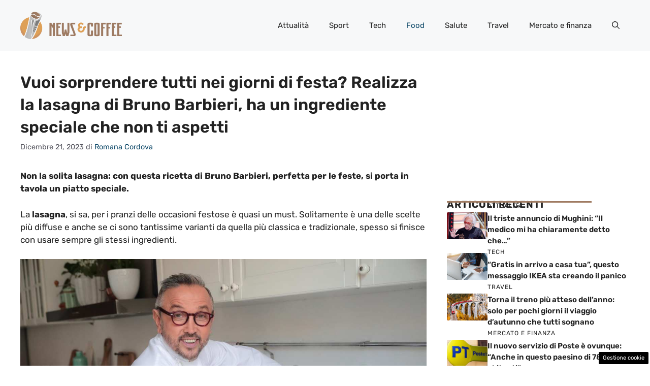

--- FILE ---
content_type: text/html; charset=UTF-8
request_url: https://www.newsandcoffee.it/vuoi-sorprendere-tutti-nei-giorni-di-festa-realizza-la-lasagna-di-bruno-barbieri-ha-un-ingrediente-speciale-che-non-ti-aspetti/
body_size: 18900
content:
<!DOCTYPE html>
<html lang="it-IT">
<head>
	<meta charset="UTF-8"><link rel="preload" href="https://www.newsandcoffee.it/wp-content/cache/fvm/min/1758732271-css8d2a33d8815863feb1d54e058f88142128191b76560079c34611d68252929.css" as="style" media="all" />
<link rel="preload" href="https://www.newsandcoffee.it/wp-content/cache/fvm/min/1758732271-cssd6c36d79f295567cf468c12f5705088add42af8698bf5960d8a96301d83f1.css" as="style" media="all" />
<link rel="preload" href="https://www.newsandcoffee.it/wp-content/cache/fvm/min/1758732271-css080783aae834ff9512509f83c0473c624e85cd5835edc0f01e45b97dc176b.css" as="style" media="all" />
<link rel="preload" href="https://www.newsandcoffee.it/wp-content/cache/fvm/min/1758732271-cssd40e86e557a4cd6d04969b865012b07f34ec1a8af3a68bc4b480b737412ad.css" as="style" media="all" /><script data-cfasync="false">if(navigator.userAgent.match(/MSIE|Internet Explorer/i)||navigator.userAgent.match(/Trident\/7\..*?rv:11/i)){var href=document.location.href;if(!href.match(/[?&]iebrowser/)){if(href.indexOf("?")==-1){if(href.indexOf("#")==-1){document.location.href=href+"?iebrowser=1"}else{document.location.href=href.replace("#","?iebrowser=1#")}}else{if(href.indexOf("#")==-1){document.location.href=href+"&iebrowser=1"}else{document.location.href=href.replace("#","&iebrowser=1#")}}}}</script>
<script data-cfasync="false">class FVMLoader{constructor(e){this.triggerEvents=e,this.eventOptions={passive:!0},this.userEventListener=this.triggerListener.bind(this),this.delayedScripts={normal:[],async:[],defer:[]},this.allJQueries=[]}_addUserInteractionListener(e){this.triggerEvents.forEach(t=>window.addEventListener(t,e.userEventListener,e.eventOptions))}_removeUserInteractionListener(e){this.triggerEvents.forEach(t=>window.removeEventListener(t,e.userEventListener,e.eventOptions))}triggerListener(){this._removeUserInteractionListener(this),"loading"===document.readyState?document.addEventListener("DOMContentLoaded",this._loadEverythingNow.bind(this)):this._loadEverythingNow()}async _loadEverythingNow(){this._runAllDelayedCSS(),this._delayEventListeners(),this._delayJQueryReady(this),this._handleDocumentWrite(),this._registerAllDelayedScripts(),await this._loadScriptsFromList(this.delayedScripts.normal),await this._loadScriptsFromList(this.delayedScripts.defer),await this._loadScriptsFromList(this.delayedScripts.async),await this._triggerDOMContentLoaded(),await this._triggerWindowLoad(),window.dispatchEvent(new Event("wpr-allScriptsLoaded"))}_registerAllDelayedScripts(){document.querySelectorAll("script[type=fvmdelay]").forEach(e=>{e.hasAttribute("src")?e.hasAttribute("async")&&!1!==e.async?this.delayedScripts.async.push(e):e.hasAttribute("defer")&&!1!==e.defer||"module"===e.getAttribute("data-type")?this.delayedScripts.defer.push(e):this.delayedScripts.normal.push(e):this.delayedScripts.normal.push(e)})}_runAllDelayedCSS(){document.querySelectorAll("link[rel=fvmdelay]").forEach(e=>{e.setAttribute("rel","stylesheet")})}async _transformScript(e){return await this._requestAnimFrame(),new Promise(t=>{const n=document.createElement("script");let r;[...e.attributes].forEach(e=>{let t=e.nodeName;"type"!==t&&("data-type"===t&&(t="type",r=e.nodeValue),n.setAttribute(t,e.nodeValue))}),e.hasAttribute("src")?(n.addEventListener("load",t),n.addEventListener("error",t)):(n.text=e.text,t()),e.parentNode.replaceChild(n,e)})}async _loadScriptsFromList(e){const t=e.shift();return t?(await this._transformScript(t),this._loadScriptsFromList(e)):Promise.resolve()}_delayEventListeners(){let e={};function t(t,n){!function(t){function n(n){return e[t].eventsToRewrite.indexOf(n)>=0?"wpr-"+n:n}e[t]||(e[t]={originalFunctions:{add:t.addEventListener,remove:t.removeEventListener},eventsToRewrite:[]},t.addEventListener=function(){arguments[0]=n(arguments[0]),e[t].originalFunctions.add.apply(t,arguments)},t.removeEventListener=function(){arguments[0]=n(arguments[0]),e[t].originalFunctions.remove.apply(t,arguments)})}(t),e[t].eventsToRewrite.push(n)}function n(e,t){let n=e[t];Object.defineProperty(e,t,{get:()=>n||function(){},set(r){e["wpr"+t]=n=r}})}t(document,"DOMContentLoaded"),t(window,"DOMContentLoaded"),t(window,"load"),t(window,"pageshow"),t(document,"readystatechange"),n(document,"onreadystatechange"),n(window,"onload"),n(window,"onpageshow")}_delayJQueryReady(e){let t=window.jQuery;Object.defineProperty(window,"jQuery",{get:()=>t,set(n){if(n&&n.fn&&!e.allJQueries.includes(n)){n.fn.ready=n.fn.init.prototype.ready=function(t){e.domReadyFired?t.bind(document)(n):document.addEventListener("DOMContentLoaded2",()=>t.bind(document)(n))};const t=n.fn.on;n.fn.on=n.fn.init.prototype.on=function(){if(this[0]===window){function e(e){return e.split(" ").map(e=>"load"===e||0===e.indexOf("load.")?"wpr-jquery-load":e).join(" ")}"string"==typeof arguments[0]||arguments[0]instanceof String?arguments[0]=e(arguments[0]):"object"==typeof arguments[0]&&Object.keys(arguments[0]).forEach(t=>{delete Object.assign(arguments[0],{[e(t)]:arguments[0][t]})[t]})}return t.apply(this,arguments),this},e.allJQueries.push(n)}t=n}})}async _triggerDOMContentLoaded(){this.domReadyFired=!0,await this._requestAnimFrame(),document.dispatchEvent(new Event("DOMContentLoaded2")),await this._requestAnimFrame(),window.dispatchEvent(new Event("DOMContentLoaded2")),await this._requestAnimFrame(),document.dispatchEvent(new Event("wpr-readystatechange")),await this._requestAnimFrame(),document.wpronreadystatechange&&document.wpronreadystatechange()}async _triggerWindowLoad(){await this._requestAnimFrame(),window.dispatchEvent(new Event("wpr-load")),await this._requestAnimFrame(),window.wpronload&&window.wpronload(),await this._requestAnimFrame(),this.allJQueries.forEach(e=>e(window).trigger("wpr-jquery-load")),window.dispatchEvent(new Event("wpr-pageshow")),await this._requestAnimFrame(),window.wpronpageshow&&window.wpronpageshow()}_handleDocumentWrite(){const e=new Map;document.write=document.writeln=function(t){const n=document.currentScript,r=document.createRange(),i=n.parentElement;let a=e.get(n);void 0===a&&(a=n.nextSibling,e.set(n,a));const s=document.createDocumentFragment();r.setStart(s,0),s.appendChild(r.createContextualFragment(t)),i.insertBefore(s,a)}}async _requestAnimFrame(){return new Promise(e=>requestAnimationFrame(e))}static run(){const e=new FVMLoader(["keydown","mousemove","touchmove","touchstart","touchend","wheel"]);e._addUserInteractionListener(e)}}FVMLoader.run();</script><meta name='robots' content='index, follow, max-image-preview:large, max-snippet:-1, max-video-preview:-1' /><meta name="viewport" content="width=device-width, initial-scale=1"><title>Vuoi sorprendere tutti nei giorni di festa? Realizza la lasagna di Bruno Barbieri, ha un ingrediente speciale che non ti aspetti - News and Coffee</title><meta name="description" content="Non la solita lasagna: con questa ricetta di Bruno Barbieri, perfetta per le feste, si porta in tavola un piatto speciale." /><link rel="canonical" href="https://www.newsandcoffee.it/vuoi-sorprendere-tutti-nei-giorni-di-festa-realizza-la-lasagna-di-bruno-barbieri-ha-un-ingrediente-speciale-che-non-ti-aspetti/" /><meta property="og:locale" content="it_IT" /><meta property="og:type" content="article" /><meta property="og:title" content="Vuoi sorprendere tutti nei giorni di festa? Realizza la lasagna di Bruno Barbieri, ha un ingrediente speciale che non ti aspetti - News and Coffee" /><meta property="og:description" content="Non la solita lasagna: con questa ricetta di Bruno Barbieri, perfetta per le feste, si porta in tavola un piatto speciale." /><meta property="og:url" content="https://www.newsandcoffee.it/vuoi-sorprendere-tutti-nei-giorni-di-festa-realizza-la-lasagna-di-bruno-barbieri-ha-un-ingrediente-speciale-che-non-ti-aspetti/" /><meta property="og:site_name" content="News and Coffee" /><meta property="article:published_time" content="2023-12-21T14:00:11+00:00" /><meta property="og:image" content="https://www.newsandcoffee.it/wp-content/uploads/2023/12/lasagna-bruno-barbieri-newsandcoffee.it-20231220-1.jpg" /><meta property="og:image:width" content="1200" /><meta property="og:image:height" content="800" /><meta property="og:image:type" content="image/jpeg" /><meta name="author" content="Romana Cordova" /><meta name="twitter:card" content="summary_large_image" /><meta name="twitter:label1" content="Scritto da" /><meta name="twitter:data1" content="Romana Cordova" /><meta name="twitter:label2" content="Tempo di lettura stimato" /><meta name="twitter:data2" content="4 minuti" /><script type="application/ld+json" class="yoast-schema-graph">{"@context":"https://schema.org","@graph":[{"@type":"Article","@id":"https://www.newsandcoffee.it/vuoi-sorprendere-tutti-nei-giorni-di-festa-realizza-la-lasagna-di-bruno-barbieri-ha-un-ingrediente-speciale-che-non-ti-aspetti/#article","isPartOf":{"@id":"https://www.newsandcoffee.it/vuoi-sorprendere-tutti-nei-giorni-di-festa-realizza-la-lasagna-di-bruno-barbieri-ha-un-ingrediente-speciale-che-non-ti-aspetti/"},"author":{"name":"Romana Cordova","@id":"https://www.newsandcoffee.it/#/schema/person/7b25a2ea5d5e1d48e25ab800468a29c8"},"headline":"Vuoi sorprendere tutti nei giorni di festa? Realizza la lasagna di Bruno Barbieri, ha un ingrediente speciale che non ti aspetti","datePublished":"2023-12-21T14:00:11+00:00","mainEntityOfPage":{"@id":"https://www.newsandcoffee.it/vuoi-sorprendere-tutti-nei-giorni-di-festa-realizza-la-lasagna-di-bruno-barbieri-ha-un-ingrediente-speciale-che-non-ti-aspetti/"},"wordCount":603,"publisher":{"@id":"https://www.newsandcoffee.it/#organization"},"image":{"@id":"https://www.newsandcoffee.it/vuoi-sorprendere-tutti-nei-giorni-di-festa-realizza-la-lasagna-di-bruno-barbieri-ha-un-ingrediente-speciale-che-non-ti-aspetti/#primaryimage"},"thumbnailUrl":"https://www.newsandcoffee.it/wp-content/uploads/2023/12/lasagna-bruno-barbieri-newsandcoffee.it-20231220-1.jpg","articleSection":["Food"],"inLanguage":"it-IT"},{"@type":"WebPage","@id":"https://www.newsandcoffee.it/vuoi-sorprendere-tutti-nei-giorni-di-festa-realizza-la-lasagna-di-bruno-barbieri-ha-un-ingrediente-speciale-che-non-ti-aspetti/","url":"https://www.newsandcoffee.it/vuoi-sorprendere-tutti-nei-giorni-di-festa-realizza-la-lasagna-di-bruno-barbieri-ha-un-ingrediente-speciale-che-non-ti-aspetti/","name":"Vuoi sorprendere tutti nei giorni di festa? Realizza la lasagna di Bruno Barbieri, ha un ingrediente speciale che non ti aspetti - News and Coffee","isPartOf":{"@id":"https://www.newsandcoffee.it/#website"},"primaryImageOfPage":{"@id":"https://www.newsandcoffee.it/vuoi-sorprendere-tutti-nei-giorni-di-festa-realizza-la-lasagna-di-bruno-barbieri-ha-un-ingrediente-speciale-che-non-ti-aspetti/#primaryimage"},"image":{"@id":"https://www.newsandcoffee.it/vuoi-sorprendere-tutti-nei-giorni-di-festa-realizza-la-lasagna-di-bruno-barbieri-ha-un-ingrediente-speciale-che-non-ti-aspetti/#primaryimage"},"thumbnailUrl":"https://www.newsandcoffee.it/wp-content/uploads/2023/12/lasagna-bruno-barbieri-newsandcoffee.it-20231220-1.jpg","datePublished":"2023-12-21T14:00:11+00:00","description":"Non la solita lasagna: con questa ricetta di Bruno Barbieri, perfetta per le feste, si porta in tavola un piatto speciale.","breadcrumb":{"@id":"https://www.newsandcoffee.it/vuoi-sorprendere-tutti-nei-giorni-di-festa-realizza-la-lasagna-di-bruno-barbieri-ha-un-ingrediente-speciale-che-non-ti-aspetti/#breadcrumb"},"inLanguage":"it-IT","potentialAction":[{"@type":"ReadAction","target":["https://www.newsandcoffee.it/vuoi-sorprendere-tutti-nei-giorni-di-festa-realizza-la-lasagna-di-bruno-barbieri-ha-un-ingrediente-speciale-che-non-ti-aspetti/"]}]},{"@type":"ImageObject","inLanguage":"it-IT","@id":"https://www.newsandcoffee.it/vuoi-sorprendere-tutti-nei-giorni-di-festa-realizza-la-lasagna-di-bruno-barbieri-ha-un-ingrediente-speciale-che-non-ti-aspetti/#primaryimage","url":"https://www.newsandcoffee.it/wp-content/uploads/2023/12/lasagna-bruno-barbieri-newsandcoffee.it-20231220-1.jpg","contentUrl":"https://www.newsandcoffee.it/wp-content/uploads/2023/12/lasagna-bruno-barbieri-newsandcoffee.it-20231220-1.jpg","width":1200,"height":800,"caption":"Perfetta per le feste, la lasagna di Bruno Barbieri ( Foto Facebook @brunobarbieri) - newsandcoffee.it"},{"@type":"BreadcrumbList","@id":"https://www.newsandcoffee.it/vuoi-sorprendere-tutti-nei-giorni-di-festa-realizza-la-lasagna-di-bruno-barbieri-ha-un-ingrediente-speciale-che-non-ti-aspetti/#breadcrumb","itemListElement":[{"@type":"ListItem","position":1,"name":"Home","item":"https://www.newsandcoffee.it/"},{"@type":"ListItem","position":2,"name":"Vuoi sorprendere tutti nei giorni di festa? Realizza la lasagna di Bruno Barbieri, ha un ingrediente speciale che non ti aspetti"}]},{"@type":"WebSite","@id":"https://www.newsandcoffee.it/#website","url":"https://www.newsandcoffee.it/","name":"News and Coffee","description":"","publisher":{"@id":"https://www.newsandcoffee.it/#organization"},"potentialAction":[{"@type":"SearchAction","target":{"@type":"EntryPoint","urlTemplate":"https://www.newsandcoffee.it/?s={search_term_string}"},"query-input":{"@type":"PropertyValueSpecification","valueRequired":true,"valueName":"search_term_string"}}],"inLanguage":"it-IT"},{"@type":"Organization","@id":"https://www.newsandcoffee.it/#organization","name":"News and Coffee","url":"https://www.newsandcoffee.it/","logo":{"@type":"ImageObject","inLanguage":"it-IT","@id":"https://www.newsandcoffee.it/#/schema/logo/image/","url":"https://www.newsandcoffee.it/wp-content/uploads/2023/09/logo_gnews2.png","contentUrl":"https://www.newsandcoffee.it/wp-content/uploads/2023/09/logo_gnews2.png","width":1001,"height":1001,"caption":"News and Coffee"},"image":{"@id":"https://www.newsandcoffee.it/#/schema/logo/image/"}},{"@type":"Person","@id":"https://www.newsandcoffee.it/#/schema/person/7b25a2ea5d5e1d48e25ab800468a29c8","name":"Romana Cordova","image":{"@type":"ImageObject","inLanguage":"it-IT","@id":"https://www.newsandcoffee.it/#/schema/person/image/","url":"https://secure.gravatar.com/avatar/60ce4e18b52ead83da9b690f6b85e44b6d3a27e44a036323b871b05ffb7319f1?s=96&d=mm&r=g","contentUrl":"https://secure.gravatar.com/avatar/60ce4e18b52ead83da9b690f6b85e44b6d3a27e44a036323b871b05ffb7319f1?s=96&d=mm&r=g","caption":"Romana Cordova"},"url":"https://www.newsandcoffee.it/author/romana-cordova/"}]}</script><link rel="alternate" type="application/rss+xml" title="News and Coffee &raquo; Feed" href="https://www.newsandcoffee.it/feed/" /><link rel="alternate" type="application/rss+xml" title="News and Coffee &raquo; Feed dei commenti" href="https://www.newsandcoffee.it/comments/feed/" />
	
	<style media="all">img:is([sizes="auto" i],[sizes^="auto," i]){contain-intrinsic-size:3000px 1500px}</style>
	
	
	
	
	
	
	
	
	
	
	
	
	
	
	
	
	
	
	
	
	
	
	
	


<link rel="amphtml" href="https://www.newsandcoffee.it/vuoi-sorprendere-tutti-nei-giorni-di-festa-realizza-la-lasagna-di-bruno-barbieri-ha-un-ingrediente-speciale-che-non-ti-aspetti/amp/" />



<link rel='stylesheet' id='wp-block-library-css' href='https://www.newsandcoffee.it/wp-content/cache/fvm/min/1758732271-css8d2a33d8815863feb1d54e058f88142128191b76560079c34611d68252929.css' media='all' />
<style id='classic-theme-styles-inline-css' media="all">/*! This file is auto-generated */
.wp-block-button__link{color:#fff;background-color:#32373c;border-radius:9999px;box-shadow:none;text-decoration:none;padding:calc(.667em + 2px) calc(1.333em + 2px);font-size:1.125em}.wp-block-file__button{background:#32373c;color:#fff;text-decoration:none}</style>
<style id='global-styles-inline-css' media="all">:root{--wp--preset--aspect-ratio--square:1;--wp--preset--aspect-ratio--4-3:4/3;--wp--preset--aspect-ratio--3-4:3/4;--wp--preset--aspect-ratio--3-2:3/2;--wp--preset--aspect-ratio--2-3:2/3;--wp--preset--aspect-ratio--16-9:16/9;--wp--preset--aspect-ratio--9-16:9/16;--wp--preset--color--black:#000000;--wp--preset--color--cyan-bluish-gray:#abb8c3;--wp--preset--color--white:#ffffff;--wp--preset--color--pale-pink:#f78da7;--wp--preset--color--vivid-red:#cf2e2e;--wp--preset--color--luminous-vivid-orange:#ff6900;--wp--preset--color--luminous-vivid-amber:#fcb900;--wp--preset--color--light-green-cyan:#7bdcb5;--wp--preset--color--vivid-green-cyan:#00d084;--wp--preset--color--pale-cyan-blue:#8ed1fc;--wp--preset--color--vivid-cyan-blue:#0693e3;--wp--preset--color--vivid-purple:#9b51e0;--wp--preset--color--contrast:var(--contrast);--wp--preset--color--contrast-2:var(--contrast-2);--wp--preset--color--contrast-3:var(--contrast-3);--wp--preset--color--base:var(--base);--wp--preset--color--base-2:var(--base-2);--wp--preset--color--base-3:var(--base-3);--wp--preset--color--accent:var(--accent);--wp--preset--color--accent-2:var(--accent-2);--wp--preset--gradient--vivid-cyan-blue-to-vivid-purple:linear-gradient(135deg,rgba(6,147,227,1) 0%,rgb(155,81,224) 100%);--wp--preset--gradient--light-green-cyan-to-vivid-green-cyan:linear-gradient(135deg,rgb(122,220,180) 0%,rgb(0,208,130) 100%);--wp--preset--gradient--luminous-vivid-amber-to-luminous-vivid-orange:linear-gradient(135deg,rgba(252,185,0,1) 0%,rgba(255,105,0,1) 100%);--wp--preset--gradient--luminous-vivid-orange-to-vivid-red:linear-gradient(135deg,rgba(255,105,0,1) 0%,rgb(207,46,46) 100%);--wp--preset--gradient--very-light-gray-to-cyan-bluish-gray:linear-gradient(135deg,rgb(238,238,238) 0%,rgb(169,184,195) 100%);--wp--preset--gradient--cool-to-warm-spectrum:linear-gradient(135deg,rgb(74,234,220) 0%,rgb(151,120,209) 20%,rgb(207,42,186) 40%,rgb(238,44,130) 60%,rgb(251,105,98) 80%,rgb(254,248,76) 100%);--wp--preset--gradient--blush-light-purple:linear-gradient(135deg,rgb(255,206,236) 0%,rgb(152,150,240) 100%);--wp--preset--gradient--blush-bordeaux:linear-gradient(135deg,rgb(254,205,165) 0%,rgb(254,45,45) 50%,rgb(107,0,62) 100%);--wp--preset--gradient--luminous-dusk:linear-gradient(135deg,rgb(255,203,112) 0%,rgb(199,81,192) 50%,rgb(65,88,208) 100%);--wp--preset--gradient--pale-ocean:linear-gradient(135deg,rgb(255,245,203) 0%,rgb(182,227,212) 50%,rgb(51,167,181) 100%);--wp--preset--gradient--electric-grass:linear-gradient(135deg,rgb(202,248,128) 0%,rgb(113,206,126) 100%);--wp--preset--gradient--midnight:linear-gradient(135deg,rgb(2,3,129) 0%,rgb(40,116,252) 100%);--wp--preset--font-size--small:13px;--wp--preset--font-size--medium:20px;--wp--preset--font-size--large:36px;--wp--preset--font-size--x-large:42px;--wp--preset--spacing--20:0.44rem;--wp--preset--spacing--30:0.67rem;--wp--preset--spacing--40:1rem;--wp--preset--spacing--50:1.5rem;--wp--preset--spacing--60:2.25rem;--wp--preset--spacing--70:3.38rem;--wp--preset--spacing--80:5.06rem;--wp--preset--shadow--natural:6px 6px 9px rgba(0, 0, 0, 0.2);--wp--preset--shadow--deep:12px 12px 50px rgba(0, 0, 0, 0.4);--wp--preset--shadow--sharp:6px 6px 0px rgba(0, 0, 0, 0.2);--wp--preset--shadow--outlined:6px 6px 0px -3px rgba(255, 255, 255, 1), 6px 6px rgba(0, 0, 0, 1);--wp--preset--shadow--crisp:6px 6px 0px rgba(0, 0, 0, 1)}:where(.is-layout-flex){gap:.5em}:where(.is-layout-grid){gap:.5em}body .is-layout-flex{display:flex}.is-layout-flex{flex-wrap:wrap;align-items:center}.is-layout-flex>:is(*,div){margin:0}body .is-layout-grid{display:grid}.is-layout-grid>:is(*,div){margin:0}:where(.wp-block-columns.is-layout-flex){gap:2em}:where(.wp-block-columns.is-layout-grid){gap:2em}:where(.wp-block-post-template.is-layout-flex){gap:1.25em}:where(.wp-block-post-template.is-layout-grid){gap:1.25em}.has-black-color{color:var(--wp--preset--color--black)!important}.has-cyan-bluish-gray-color{color:var(--wp--preset--color--cyan-bluish-gray)!important}.has-white-color{color:var(--wp--preset--color--white)!important}.has-pale-pink-color{color:var(--wp--preset--color--pale-pink)!important}.has-vivid-red-color{color:var(--wp--preset--color--vivid-red)!important}.has-luminous-vivid-orange-color{color:var(--wp--preset--color--luminous-vivid-orange)!important}.has-luminous-vivid-amber-color{color:var(--wp--preset--color--luminous-vivid-amber)!important}.has-light-green-cyan-color{color:var(--wp--preset--color--light-green-cyan)!important}.has-vivid-green-cyan-color{color:var(--wp--preset--color--vivid-green-cyan)!important}.has-pale-cyan-blue-color{color:var(--wp--preset--color--pale-cyan-blue)!important}.has-vivid-cyan-blue-color{color:var(--wp--preset--color--vivid-cyan-blue)!important}.has-vivid-purple-color{color:var(--wp--preset--color--vivid-purple)!important}.has-black-background-color{background-color:var(--wp--preset--color--black)!important}.has-cyan-bluish-gray-background-color{background-color:var(--wp--preset--color--cyan-bluish-gray)!important}.has-white-background-color{background-color:var(--wp--preset--color--white)!important}.has-pale-pink-background-color{background-color:var(--wp--preset--color--pale-pink)!important}.has-vivid-red-background-color{background-color:var(--wp--preset--color--vivid-red)!important}.has-luminous-vivid-orange-background-color{background-color:var(--wp--preset--color--luminous-vivid-orange)!important}.has-luminous-vivid-amber-background-color{background-color:var(--wp--preset--color--luminous-vivid-amber)!important}.has-light-green-cyan-background-color{background-color:var(--wp--preset--color--light-green-cyan)!important}.has-vivid-green-cyan-background-color{background-color:var(--wp--preset--color--vivid-green-cyan)!important}.has-pale-cyan-blue-background-color{background-color:var(--wp--preset--color--pale-cyan-blue)!important}.has-vivid-cyan-blue-background-color{background-color:var(--wp--preset--color--vivid-cyan-blue)!important}.has-vivid-purple-background-color{background-color:var(--wp--preset--color--vivid-purple)!important}.has-black-border-color{border-color:var(--wp--preset--color--black)!important}.has-cyan-bluish-gray-border-color{border-color:var(--wp--preset--color--cyan-bluish-gray)!important}.has-white-border-color{border-color:var(--wp--preset--color--white)!important}.has-pale-pink-border-color{border-color:var(--wp--preset--color--pale-pink)!important}.has-vivid-red-border-color{border-color:var(--wp--preset--color--vivid-red)!important}.has-luminous-vivid-orange-border-color{border-color:var(--wp--preset--color--luminous-vivid-orange)!important}.has-luminous-vivid-amber-border-color{border-color:var(--wp--preset--color--luminous-vivid-amber)!important}.has-light-green-cyan-border-color{border-color:var(--wp--preset--color--light-green-cyan)!important}.has-vivid-green-cyan-border-color{border-color:var(--wp--preset--color--vivid-green-cyan)!important}.has-pale-cyan-blue-border-color{border-color:var(--wp--preset--color--pale-cyan-blue)!important}.has-vivid-cyan-blue-border-color{border-color:var(--wp--preset--color--vivid-cyan-blue)!important}.has-vivid-purple-border-color{border-color:var(--wp--preset--color--vivid-purple)!important}.has-vivid-cyan-blue-to-vivid-purple-gradient-background{background:var(--wp--preset--gradient--vivid-cyan-blue-to-vivid-purple)!important}.has-light-green-cyan-to-vivid-green-cyan-gradient-background{background:var(--wp--preset--gradient--light-green-cyan-to-vivid-green-cyan)!important}.has-luminous-vivid-amber-to-luminous-vivid-orange-gradient-background{background:var(--wp--preset--gradient--luminous-vivid-amber-to-luminous-vivid-orange)!important}.has-luminous-vivid-orange-to-vivid-red-gradient-background{background:var(--wp--preset--gradient--luminous-vivid-orange-to-vivid-red)!important}.has-very-light-gray-to-cyan-bluish-gray-gradient-background{background:var(--wp--preset--gradient--very-light-gray-to-cyan-bluish-gray)!important}.has-cool-to-warm-spectrum-gradient-background{background:var(--wp--preset--gradient--cool-to-warm-spectrum)!important}.has-blush-light-purple-gradient-background{background:var(--wp--preset--gradient--blush-light-purple)!important}.has-blush-bordeaux-gradient-background{background:var(--wp--preset--gradient--blush-bordeaux)!important}.has-luminous-dusk-gradient-background{background:var(--wp--preset--gradient--luminous-dusk)!important}.has-pale-ocean-gradient-background{background:var(--wp--preset--gradient--pale-ocean)!important}.has-electric-grass-gradient-background{background:var(--wp--preset--gradient--electric-grass)!important}.has-midnight-gradient-background{background:var(--wp--preset--gradient--midnight)!important}.has-small-font-size{font-size:var(--wp--preset--font-size--small)!important}.has-medium-font-size{font-size:var(--wp--preset--font-size--medium)!important}.has-large-font-size{font-size:var(--wp--preset--font-size--large)!important}.has-x-large-font-size{font-size:var(--wp--preset--font-size--x-large)!important}:where(.wp-block-post-template.is-layout-flex){gap:1.25em}:where(.wp-block-post-template.is-layout-grid){gap:1.25em}:where(.wp-block-columns.is-layout-flex){gap:2em}:where(.wp-block-columns.is-layout-grid){gap:2em}:root :where(.wp-block-pullquote){font-size:1.5em;line-height:1.6}</style>
<link rel='stylesheet' id='adser-css' href='https://www.newsandcoffee.it/wp-content/cache/fvm/min/1758732271-cssd6c36d79f295567cf468c12f5705088add42af8698bf5960d8a96301d83f1.css' media='all' />
<link rel='stylesheet' id='generate-style-css' href='https://www.newsandcoffee.it/wp-content/cache/fvm/min/1758732271-css080783aae834ff9512509f83c0473c624e85cd5835edc0f01e45b97dc176b.css' media='all' />
<style id='generate-style-inline-css' media="all">body{background-color:var(--base-3);color:var(--contrast)}a{color:var(--accent)}a:hover,a:focus{text-decoration:underline}.entry-title a,.site-branding a,a.button,.wp-block-button__link,.main-navigation a{text-decoration:none}a:hover,a:focus,a:active{color:var(--contrast)}.grid-container{max-width:1280px}.wp-block-group__inner-container{max-width:1280px;margin-left:auto;margin-right:auto}.site-header .header-image{width:200px}:root{--contrast:#222222;--contrast-2:#575760;--contrast-3:#b2b2be;--base:#f0f0f0;--base-2:#f7f8f9;--base-3:#ffffff;--accent:#0C4767;--accent-2:#566E3D}:root .has-contrast-color{color:var(--contrast)}:root .has-contrast-background-color{background-color:var(--contrast)}:root .has-contrast-2-color{color:var(--contrast-2)}:root .has-contrast-2-background-color{background-color:var(--contrast-2)}:root .has-contrast-3-color{color:var(--contrast-3)}:root .has-contrast-3-background-color{background-color:var(--contrast-3)}:root .has-base-color{color:var(--base)}:root .has-base-background-color{background-color:var(--base)}:root .has-base-2-color{color:var(--base-2)}:root .has-base-2-background-color{background-color:var(--base-2)}:root .has-base-3-color{color:var(--base-3)}:root .has-base-3-background-color{background-color:var(--base-3)}:root .has-accent-color{color:var(--accent)}:root .has-accent-background-color{background-color:var(--accent)}:root .has-accent-2-color{color:var(--accent-2)}:root .has-accent-2-background-color{background-color:var(--accent-2)}.gp-modal:not(.gp-modal--open):not(.gp-modal--transition){display:none}.gp-modal--transition:not(.gp-modal--open){pointer-events:none}.gp-modal-overlay:not(.gp-modal-overlay--open):not(.gp-modal--transition){display:none}.gp-modal__overlay{display:none;position:fixed;top:0;left:0;right:0;bottom:0;background:rgba(0,0,0,.2);display:flex;justify-content:center;align-items:center;z-index:10000;backdrop-filter:blur(3px);transition:opacity 500ms ease;opacity:0}.gp-modal--open:not(.gp-modal--transition) .gp-modal__overlay{opacity:1}.gp-modal__container{max-width:100%;max-height:100vh;transform:scale(.9);transition:transform 500ms ease;padding:0 10px}.gp-modal--open:not(.gp-modal--transition) .gp-modal__container{transform:scale(1)}.search-modal-fields{display:flex}.gp-search-modal .gp-modal__overlay{align-items:flex-start;padding-top:25vh;background:var(--gp-search-modal-overlay-bg-color)}.search-modal-form{width:500px;max-width:100%;background-color:var(--gp-search-modal-bg-color);color:var(--gp-search-modal-text-color)}.search-modal-form .search-field,.search-modal-form .search-field:focus{width:100%;height:60px;background-color:transparent;border:0;appearance:none;color:currentColor}.search-modal-fields button,.search-modal-fields button:active,.search-modal-fields button:focus,.search-modal-fields button:hover{background-color:transparent;border:0;color:currentColor;width:60px}body,button,input,select,textarea{font-family:Rubik,sans-serif}h2{text-transform:initial;font-size:30px}@media (max-width:768px){h2{font-size:22px}}h1{font-weight:600;text-transform:initial;font-size:32px;line-height:1.4em}@media (max-width:768px){h1{font-size:30px}}h3{font-weight:600;text-transform:initial;font-size:28px;line-height:1.5em}h6{font-weight:400;text-transform:uppercase;font-size:13px;letter-spacing:1px;line-height:1em;margin-bottom:13px}h4{font-weight:600;text-transform:uppercase;font-size:19px;letter-spacing:1px;line-height:1.4em;margin-bottom:0}.top-bar{background-color:#636363;color:#fff}.top-bar a{color:#fff}.top-bar a:hover{color:#303030}.site-header{background-color:var(--base-2)}.main-title a,.main-title a:hover{color:var(--contrast)}.site-description{color:var(--contrast-2)}.main-navigation .main-nav ul li a,.main-navigation .menu-toggle,.main-navigation .menu-bar-items{color:var(--contrast)}.main-navigation .main-nav ul li:not([class*="current-menu-"]):hover>a,.main-navigation .main-nav ul li:not([class*="current-menu-"]):focus>a,.main-navigation .main-nav ul li.sfHover:not([class*="current-menu-"])>a,.main-navigation .menu-bar-item:hover>a,.main-navigation .menu-bar-item.sfHover>a{color:var(--accent)}button.menu-toggle:hover,button.menu-toggle:focus{color:var(--contrast)}.main-navigation .main-nav ul li[class*="current-menu-"]>a{color:var(--accent)}.navigation-search input[type="search"],.navigation-search input[type="search"]:active,.navigation-search input[type="search"]:focus,.main-navigation .main-nav ul li.search-item.active>a,.main-navigation .menu-bar-items .search-item.active>a{color:var(--accent)}.main-navigation ul ul{background-color:var(--base)}.separate-containers .inside-article,.separate-containers .comments-area,.separate-containers .page-header,.one-container .container,.separate-containers .paging-navigation,.inside-page-header{background-color:var(--base-3)}.entry-title a{color:var(--contrast)}.entry-title a:hover{color:var(--contrast-2)}.entry-meta{color:var(--contrast-2)}.sidebar .widget{background-color:var(--base-3)}.footer-widgets{background-color:var(--base-3)}.site-info{color:var(--base-3);background-color:var(--contrast)}.site-info a{color:var(--base-3)}.site-info a:hover{color:var(--base-2)}.footer-bar .widget_nav_menu .current-menu-item a{color:var(--base-2)}input[type="text"],input[type="email"],input[type="url"],input[type="password"],input[type="search"],input[type="tel"],input[type="number"],textarea,select{color:var(--contrast);background-color:var(--base-2);border-color:var(--base)}input[type="text"]:focus,input[type="email"]:focus,input[type="url"]:focus,input[type="password"]:focus,input[type="search"]:focus,input[type="tel"]:focus,input[type="number"]:focus,textarea:focus,select:focus{color:var(--contrast);background-color:var(--base-2);border-color:var(--contrast-3)}button,html input[type="button"],input[type="reset"],input[type="submit"],a.button,a.wp-block-button__link:not(.has-background){color:#fff;background-color:#55555e}button:hover,html input[type="button"]:hover,input[type="reset"]:hover,input[type="submit"]:hover,a.button:hover,button:focus,html input[type="button"]:focus,input[type="reset"]:focus,input[type="submit"]:focus,a.button:focus,a.wp-block-button__link:not(.has-background):active,a.wp-block-button__link:not(.has-background):focus,a.wp-block-button__link:not(.has-background):hover{color:#fff;background-color:#3f4047}a.generate-back-to-top{background-color:rgba(0,0,0,.4);color:#fff}a.generate-back-to-top:hover,a.generate-back-to-top:focus{background-color:rgba(0,0,0,.6);color:#fff}:root{--gp-search-modal-bg-color:var(--base-3);--gp-search-modal-text-color:var(--contrast);--gp-search-modal-overlay-bg-color:rgba(0,0,0,0.2)}@media (max-width:768px){.main-navigation .menu-bar-item:hover>a,.main-navigation .menu-bar-item.sfHover>a{background:none;color:var(--contrast)}}.nav-below-header .main-navigation .inside-navigation.grid-container,.nav-above-header .main-navigation .inside-navigation.grid-container{padding:0 20px 0 20px}.site-main .wp-block-group__inner-container{padding:40px}.separate-containers .paging-navigation{padding-top:20px;padding-bottom:20px}.entry-content .alignwide,body:not(.no-sidebar) .entry-content .alignfull{margin-left:-40px;width:calc(100% + 80px);max-width:calc(100% + 80px)}.rtl .menu-item-has-children .dropdown-menu-toggle{padding-left:20px}.rtl .main-navigation .main-nav ul li.menu-item-has-children>a{padding-right:20px}@media (max-width:768px){.separate-containers .inside-article,.separate-containers .comments-area,.separate-containers .page-header,.separate-containers .paging-navigation,.one-container .site-content,.inside-page-header{padding:30px}.site-main .wp-block-group__inner-container{padding:30px}.inside-top-bar{padding-right:30px;padding-left:30px}.inside-header{padding-right:30px;padding-left:30px}.widget-area .widget{padding-top:30px;padding-right:30px;padding-bottom:30px;padding-left:30px}.footer-widgets-container{padding-top:30px;padding-right:30px;padding-bottom:30px;padding-left:30px}.inside-site-info{padding-right:30px;padding-left:30px}.entry-content .alignwide,body:not(.no-sidebar) .entry-content .alignfull{margin-left:-30px;width:calc(100% + 60px);max-width:calc(100% + 60px)}.one-container .site-main .paging-navigation{margin-bottom:20px}}.is-right-sidebar{width:30%}.is-left-sidebar{width:30%}.site-content .content-area{width:70%}@media (max-width:768px){.main-navigation .menu-toggle,.sidebar-nav-mobile:not(#sticky-placeholder){display:block}.main-navigation ul,.gen-sidebar-nav,.main-navigation:not(.slideout-navigation):not(.toggled) .main-nav>ul,.has-inline-mobile-toggle #site-navigation .inside-navigation>*:not(.navigation-search):not(.main-nav){display:none}.nav-align-right .inside-navigation,.nav-align-center .inside-navigation{justify-content:space-between}.has-inline-mobile-toggle .mobile-menu-control-wrapper{display:flex;flex-wrap:wrap}.has-inline-mobile-toggle .inside-header{flex-direction:row;text-align:left;flex-wrap:wrap}.has-inline-mobile-toggle .header-widget,.has-inline-mobile-toggle #site-navigation{flex-basis:100%}.nav-float-left .has-inline-mobile-toggle #site-navigation{order:10}}.dynamic-author-image-rounded{border-radius:100%}.dynamic-featured-image,.dynamic-author-image{vertical-align:middle}.one-container.blog .dynamic-content-template:not(:last-child),.one-container.archive .dynamic-content-template:not(:last-child){padding-bottom:0}.dynamic-entry-excerpt>p:last-child{margin-bottom:0}</style>
<link rel='stylesheet' id='generate-google-fonts-css' href='https://www.newsandcoffee.it/wp-content/cache/fvm/min/1758732271-cssd40e86e557a4cd6d04969b865012b07f34ec1a8af3a68bc4b480b737412ad.css' media='all' />
<style id='generateblocks-inline-css' media="all">.gb-container.gb-tabs__item:not(.gb-tabs__item-open){display:none}.gb-container-d0a86651{display:flex;flex-wrap:wrap;align-items:center;column-gap:20px;row-gap:20px;color:var(--contrast)}.gb-container-d0a86651 a{color:var(--contrast)}.gb-container-d0a86651 a:hover{color:var(--contrast)}.gb-container-bcbc46ac{flex-basis:calc(100% - 75px);text-align:center;border-top:3px solid #9F7B62}.gb-container-e9bed0be{flex-basis:100%}.gb-container-03919c55{height:100%;display:flex;align-items:center;column-gap:20px}.gb-grid-wrapper>.gb-grid-column-03919c55{width:100%}.gb-container-3ff058ae{flex-shrink:0;flex-basis:80px}.gb-container-c551a107{flex-shrink:1}h4.gb-headline-9e06b5e3{flex-basis:100%;margin-bottom:-20px}h6.gb-headline-14dcdb64{font-size:12px;margin-bottom:8px}h3.gb-headline-040f2ffe{font-size:15px;margin-bottom:5px}.gb-grid-wrapper-b3929361{display:flex;flex-wrap:wrap;row-gap:20px}.gb-grid-wrapper-b3929361>.gb-grid-column{box-sizing:border-box}.gb-image-95849c3e{border-radius:3%;width:100%;object-fit:cover;vertical-align:middle}@media (max-width:1024px){.gb-grid-wrapper-b3929361{margin-left:-20px}.gb-grid-wrapper-b3929361>.gb-grid-column{padding-left:20px}}@media (max-width:767px){.gb-container-d0a86651{text-align:center;padding-top:40px}.gb-container-bcbc46ac{width:100%}.gb-grid-wrapper>.gb-grid-column-bcbc46ac{width:100%}.gb-container-3ff058ae{width:50%;text-align:center}.gb-grid-wrapper>.gb-grid-column-3ff058ae{width:50%}.gb-container-c551a107{width:50%;text-align:left}.gb-grid-wrapper>.gb-grid-column-c551a107{width:50%}h4.gb-headline-9e06b5e3{text-align:left}h6.gb-headline-14dcdb64{text-align:left}h3.gb-headline-040f2ffe{text-align:left}}:root{--gb-container-width:1280px}.gb-container .wp-block-image img{vertical-align:middle}.gb-grid-wrapper .wp-block-image{margin-bottom:0}.gb-highlight{background:none}.gb-shape{line-height:0}.gb-container-link{position:absolute;top:0;right:0;bottom:0;left:0;z-index:99}</style>





<script>var adser = {"pagetype":"article","category":["Food"],"category_iab":[""],"hot":false,"cmp":"clickio","cmp_params":"\/\/clickiocmp.com\/t\/consent_232050.js","_adkaora":"https:\/\/cdn.adkaora.space\/nextmediaweb\/generic\/prod\/adk-init.js","_admanager":1,"_mgid":"https:\/\/jsc.mgid.com\/n\/e\/newsandcoffee.it.1530997.js","_teads":"197885"}</script>



<script defer src="https://www.googletagmanager.com/gtag/js?id=G-LV7DT9ZKWV"></script>
<script>
    window.dataLayer = window.dataLayer || [];
    function gtag(){dataLayer.push(arguments);}
    gtag('js', new Date());
    gtag('config', 'G-LV7DT9ZKWV');
</script>
<style media="all">#tca-sticky{display:none}@media only screen and (max-width:600px){BODY{margin-top:100px!important}#tca-sticky{display:flex}}</style>

<link rel="icon" href="https://www.newsandcoffee.it/wp-content/uploads/2023/09/cropped-logo_gnews1-192x192.png" sizes="192x192" />


		<style id="wp-custom-css" media="all">.auto-width.gb-query-loop-wrapper{flex:1}@media (min-width:768px){.sticky-container>.gb-inside-container,.sticky-container{position:sticky;top:80px}#right-sidebar .inside-right-sidebar{height:100%}}select#wp-block-categories-1{width:100%}</style>
		</head>

<body class="wp-singular post-template-default single single-post postid-5098 single-format-standard wp-custom-logo wp-embed-responsive wp-theme-generatepress post-image-above-header post-image-aligned-center right-sidebar nav-float-right one-container header-aligned-left dropdown-hover" itemtype="https://schema.org/Blog" itemscope>
	<a class="screen-reader-text skip-link" href="#content" title="Vai al contenuto">Vai al contenuto</a>		<header class="site-header has-inline-mobile-toggle" id="masthead" aria-label="Sito"  itemtype="https://schema.org/WPHeader" itemscope>
			<div class="inside-header grid-container">
				<div class="site-logo">
					<a href="https://www.newsandcoffee.it/" rel="home">
						<img  class="header-image is-logo-image" alt="News and Coffee" src="https://www.newsandcoffee.it/wp-content/uploads/2023/09/cropped-logo_esteso.png" width="720" height="216" />
					</a>
				</div>	<nav class="main-navigation mobile-menu-control-wrapper" id="mobile-menu-control-wrapper" aria-label="Attiva/Disattiva dispositivi mobili">
		<div class="menu-bar-items">	<span class="menu-bar-item">
		<a href="#" role="button" aria-label="Apri ricerca" aria-haspopup="dialog" aria-controls="gp-search" data-gpmodal-trigger="gp-search"><span class="gp-icon icon-search"><svg viewBox="0 0 512 512" aria-hidden="true" xmlns="http://www.w3.org/2000/svg" width="1em" height="1em"><path fill-rule="evenodd" clip-rule="evenodd" d="M208 48c-88.366 0-160 71.634-160 160s71.634 160 160 160 160-71.634 160-160S296.366 48 208 48zM0 208C0 93.125 93.125 0 208 0s208 93.125 208 208c0 48.741-16.765 93.566-44.843 129.024l133.826 134.018c9.366 9.379 9.355 24.575-.025 33.941-9.379 9.366-24.575 9.355-33.941-.025L337.238 370.987C301.747 399.167 256.839 416 208 416 93.125 416 0 322.875 0 208z" /></svg><svg viewBox="0 0 512 512" aria-hidden="true" xmlns="http://www.w3.org/2000/svg" width="1em" height="1em"><path d="M71.029 71.029c9.373-9.372 24.569-9.372 33.942 0L256 222.059l151.029-151.03c9.373-9.372 24.569-9.372 33.942 0 9.372 9.373 9.372 24.569 0 33.942L289.941 256l151.03 151.029c9.372 9.373 9.372 24.569 0 33.942-9.373 9.372-24.569 9.372-33.942 0L256 289.941l-151.029 151.03c-9.373 9.372-24.569 9.372-33.942 0-9.372-9.373-9.372-24.569 0-33.942L222.059 256 71.029 104.971c-9.372-9.373-9.372-24.569 0-33.942z" /></svg></span></a>
	</span>
	</div>		<button data-nav="site-navigation" class="menu-toggle" aria-controls="primary-menu" aria-expanded="false">
			<span class="gp-icon icon-menu-bars"><svg viewBox="0 0 512 512" aria-hidden="true" xmlns="http://www.w3.org/2000/svg" width="1em" height="1em"><path d="M0 96c0-13.255 10.745-24 24-24h464c13.255 0 24 10.745 24 24s-10.745 24-24 24H24c-13.255 0-24-10.745-24-24zm0 160c0-13.255 10.745-24 24-24h464c13.255 0 24 10.745 24 24s-10.745 24-24 24H24c-13.255 0-24-10.745-24-24zm0 160c0-13.255 10.745-24 24-24h464c13.255 0 24 10.745 24 24s-10.745 24-24 24H24c-13.255 0-24-10.745-24-24z" /></svg><svg viewBox="0 0 512 512" aria-hidden="true" xmlns="http://www.w3.org/2000/svg" width="1em" height="1em"><path d="M71.029 71.029c9.373-9.372 24.569-9.372 33.942 0L256 222.059l151.029-151.03c9.373-9.372 24.569-9.372 33.942 0 9.372 9.373 9.372 24.569 0 33.942L289.941 256l151.03 151.029c9.372 9.373 9.372 24.569 0 33.942-9.373 9.372-24.569 9.372-33.942 0L256 289.941l-151.029 151.03c-9.373 9.372-24.569 9.372-33.942 0-9.372-9.373-9.372-24.569 0-33.942L222.059 256 71.029 104.971c-9.372-9.373-9.372-24.569 0-33.942z" /></svg></span><span class="screen-reader-text">Menu</span>		</button>
	</nav>
			<nav class="main-navigation has-menu-bar-items sub-menu-right" id="site-navigation" aria-label="Principale"  itemtype="https://schema.org/SiteNavigationElement" itemscope>
			<div class="inside-navigation grid-container">
								<button class="menu-toggle" aria-controls="primary-menu" aria-expanded="false">
					<span class="gp-icon icon-menu-bars"><svg viewBox="0 0 512 512" aria-hidden="true" xmlns="http://www.w3.org/2000/svg" width="1em" height="1em"><path d="M0 96c0-13.255 10.745-24 24-24h464c13.255 0 24 10.745 24 24s-10.745 24-24 24H24c-13.255 0-24-10.745-24-24zm0 160c0-13.255 10.745-24 24-24h464c13.255 0 24 10.745 24 24s-10.745 24-24 24H24c-13.255 0-24-10.745-24-24zm0 160c0-13.255 10.745-24 24-24h464c13.255 0 24 10.745 24 24s-10.745 24-24 24H24c-13.255 0-24-10.745-24-24z" /></svg><svg viewBox="0 0 512 512" aria-hidden="true" xmlns="http://www.w3.org/2000/svg" width="1em" height="1em"><path d="M71.029 71.029c9.373-9.372 24.569-9.372 33.942 0L256 222.059l151.029-151.03c9.373-9.372 24.569-9.372 33.942 0 9.372 9.373 9.372 24.569 0 33.942L289.941 256l151.03 151.029c9.372 9.373 9.372 24.569 0 33.942-9.373 9.372-24.569 9.372-33.942 0L256 289.941l-151.029 151.03c-9.373 9.372-24.569 9.372-33.942 0-9.372-9.373-9.372-24.569 0-33.942L222.059 256 71.029 104.971c-9.372-9.373-9.372-24.569 0-33.942z" /></svg></span><span class="mobile-menu">Menu</span>				</button>
				<div id="primary-menu" class="main-nav"><ul id="menu-main-menu" class="menu sf-menu"><li id="menu-item-22" class="menu-item menu-item-type-taxonomy menu-item-object-category menu-item-22"><a href="https://www.newsandcoffee.it/category/attualita/">Attualità</a></li>
<li id="menu-item-26" class="menu-item menu-item-type-taxonomy menu-item-object-category menu-item-26"><a href="https://www.newsandcoffee.it/category/sport/">Sport</a></li>
<li id="menu-item-27" class="menu-item menu-item-type-taxonomy menu-item-object-category menu-item-27"><a href="https://www.newsandcoffee.it/category/tech/">Tech</a></li>
<li id="menu-item-23" class="menu-item menu-item-type-taxonomy menu-item-object-category current-post-ancestor current-menu-parent current-post-parent menu-item-23"><a href="https://www.newsandcoffee.it/category/food/">Food</a></li>
<li id="menu-item-25" class="menu-item menu-item-type-taxonomy menu-item-object-category menu-item-25"><a href="https://www.newsandcoffee.it/category/salute/">Salute</a></li>
<li id="menu-item-28" class="menu-item menu-item-type-taxonomy menu-item-object-category menu-item-28"><a href="https://www.newsandcoffee.it/category/travel/">Travel</a></li>
<li id="menu-item-24" class="menu-item menu-item-type-taxonomy menu-item-object-category menu-item-24"><a href="https://www.newsandcoffee.it/category/mercato-e-finanza/">Mercato e finanza</a></li>
</ul></div><div class="menu-bar-items">	<span class="menu-bar-item">
		<a href="#" role="button" aria-label="Apri ricerca" aria-haspopup="dialog" aria-controls="gp-search" data-gpmodal-trigger="gp-search"><span class="gp-icon icon-search"><svg viewBox="0 0 512 512" aria-hidden="true" xmlns="http://www.w3.org/2000/svg" width="1em" height="1em"><path fill-rule="evenodd" clip-rule="evenodd" d="M208 48c-88.366 0-160 71.634-160 160s71.634 160 160 160 160-71.634 160-160S296.366 48 208 48zM0 208C0 93.125 93.125 0 208 0s208 93.125 208 208c0 48.741-16.765 93.566-44.843 129.024l133.826 134.018c9.366 9.379 9.355 24.575-.025 33.941-9.379 9.366-24.575 9.355-33.941-.025L337.238 370.987C301.747 399.167 256.839 416 208 416 93.125 416 0 322.875 0 208z" /></svg><svg viewBox="0 0 512 512" aria-hidden="true" xmlns="http://www.w3.org/2000/svg" width="1em" height="1em"><path d="M71.029 71.029c9.373-9.372 24.569-9.372 33.942 0L256 222.059l151.029-151.03c9.373-9.372 24.569-9.372 33.942 0 9.372 9.373 9.372 24.569 0 33.942L289.941 256l151.03 151.029c9.372 9.373 9.372 24.569 0 33.942-9.373 9.372-24.569 9.372-33.942 0L256 289.941l-151.029 151.03c-9.373 9.372-24.569 9.372-33.942 0-9.372-9.373-9.372-24.569 0-33.942L222.059 256 71.029 104.971c-9.372-9.373-9.372-24.569 0-33.942z" /></svg></span></a>
	</span>
	</div>			</div>
		</nav>
					</div>
		</header>
		
	<div class="site grid-container container hfeed" id="page">
				<div class="site-content" id="content">
			
	<div class="content-area" id="primary">
		<main class="site-main" id="main">
			
<article id="post-5098" class="post-5098 post type-post status-publish format-standard has-post-thumbnail hentry category-food" itemtype="https://schema.org/CreativeWork" itemscope>
	<div class="inside-article">
					<header class="entry-header">
				<h1 class="entry-title" itemprop="headline">Vuoi sorprendere tutti nei giorni di festa? Realizza la lasagna di Bruno Barbieri, ha un ingrediente speciale che non ti aspetti</h1>		<div class="entry-meta">
			<span class="posted-on"><time class="entry-date published" datetime="2023-12-21T15:00:11+01:00" itemprop="datePublished">Dicembre 21, 2023</time></span> <span class="byline">di <span class="author vcard" itemprop="author" itemtype="https://schema.org/Person" itemscope><a class="url fn n" href="https://www.newsandcoffee.it/author/romana-cordova/" title="Visualizza tutti gli articoli di Romana Cordova" rel="author" itemprop="url"><span class="author-name" itemprop="name">Romana Cordova</span></a></span></span> 		</div>
					</header>
			
		<div class="entry-content" itemprop="text">
			<p><strong>Non la solita lasagna: con questa ricetta di Bruno Barbieri, perfetta per le feste, si porta in tavola un piatto speciale.</strong></p>
<p>La<strong> lasagna</strong>, si sa, per i pranzi delle occasioni festose è quasi un must. Solitamente è una delle scelte più diffuse e anche se ci sono tantissime varianti da quella più classica e tradizionale, spesso si finisce con usare sempre gli stessi ingredienti.</p>
<figure id="attachment_5122" aria-describedby="caption-attachment-5122" style="width: 1190px" class="wp-caption aligncenter"><img fetchpriority="high" decoding="async" class="size-full wp-image-5122" src="https://www.newsandcoffee.it/wp-content/uploads/2023/12/lasagna-bruno-barbieri-newsandcoffee.it-20231220-1.jpg" alt="ricetta lasagna al gorgonzola di bruno barbieri" width="1200" height="800" srcset="https://www.newsandcoffee.it/wp-content/uploads/2023/12/lasagna-bruno-barbieri-newsandcoffee.it-20231220-1.jpg 1200w, https://www.newsandcoffee.it/wp-content/uploads/2023/12/lasagna-bruno-barbieri-newsandcoffee.it-20231220-1-300x200.jpg 300w, https://www.newsandcoffee.it/wp-content/uploads/2023/12/lasagna-bruno-barbieri-newsandcoffee.it-20231220-1-1024x683.jpg 1024w, https://www.newsandcoffee.it/wp-content/uploads/2023/12/lasagna-bruno-barbieri-newsandcoffee.it-20231220-1-768x512.jpg 768w" sizes="(max-width: 1200px) 100vw, 1200px" /><figcaption id="caption-attachment-5122" class="wp-caption-text">Perfetta per le feste, la lasagna di Bruno Barbieri (Foto Facebook @brunobarbieri) &#8211; newsandcoffee.it</figcaption></figure>
<p><strong>Chef Bruno Barbieri</strong> propone una lasagna decisamente di classe, con un gusto studiato ad arte e la scelta di ingredienti combinati tra loro in modo perfetto per un&#8217;armonia di sapori davvero unica. Con il suo stile e il suo tocco da maestro nel suo<strong> format YouTube #SiFaCosì</strong>, che porta avanti ormai da qualche anno, sempre con grande successo, dà tutte le indicazioni per preparare una lasagna veramente super.</p>
<p>L&#8217;ingrediente protagonista, che determina fortemente il gusto del piatto, è un formaggio dall&#8217;aroma intenso e avvolgente. Si tratta del <strong>gorgonzola</strong>, nella sua versione<strong> dolce</strong>, perciò più delicato e apprezzato da più persone. Non è difficile da realizzare, <strong>si prepara in pochi passaggi</strong> con un risultato superlativo. Stupire gli ospiti con un primo raffinato e diverso dal solito con questa ricetta è semplice.</p>
<h2>La ricetta della lasagna al gorgonzola dolce di Bruno Barbieri: ingredienti e preparazione</h2>
<div class="adser-block"><div id='tca-atf' class='tca tca-300x250'></div>
</div><p>La particolarità di questa lasagna non è solo nel gusto ma nella presentazione. Non è la solita in teglia, ma <strong>in monoporzione</strong> fatta negli <strong>stampi per muffin in alluminio</strong> usa e getta. Piccoli scrigni di lasagna con un ripieno semplicissimo di gorgonzola e <strong>cavolfiori saltati in padella</strong>. Una squisitezza servita su letto di cipollotti e altrettanti cavolfiori. Ecco tutti i dettagli per prepararla.</p>
<figure id="attachment_5100" aria-describedby="caption-attachment-5100" style="width: 730px" class="wp-caption aligncenter"><img decoding="async" class="wp-image-5100 size-full" src="https://www.newsandcoffee.it/wp-content/uploads/2023/12/lasagna-gorgonzola-bruno-barbieri-newsandcoffee.it-20231220.jpg" alt="ricetta lasagna al gorgonzola di bruno barbieri" width="740" height="450" srcset="https://www.newsandcoffee.it/wp-content/uploads/2023/12/lasagna-gorgonzola-bruno-barbieri-newsandcoffee.it-20231220.jpg 740w, https://www.newsandcoffee.it/wp-content/uploads/2023/12/lasagna-gorgonzola-bruno-barbieri-newsandcoffee.it-20231220-300x182.jpg 300w" sizes="(max-width: 740px) 100vw, 740px" /><figcaption id="caption-attachment-5100" class="wp-caption-text">Lasagna al gorgonzola di Bruno Barbieri, una bontà facilissima da fare (YouTube @brunobarbierichef) &#8211; newsandcoffee.it</figcaption></figure>
<h3>Ingredienti</h3>
<ul>
<li>Lasagne</li>
<li>Gorgonzola dolce</li>
<li>Cavolfiore</li>
<div class="adser-block"><div id="tca-inarticle-mgid"></div></div><li>Burro</li>
<li>Salvia</li>
<li>Rosmarino</li>
<li>Cipollotti</li><div class="adser-block"><div id='tca-middle' class='tca tca-300x250'></div></div>
</ul>
<h3>Preparazione</h3>
<ol><div class="adser-block"><div id='inRead'></div></div>
<li>La prima cosa da fare è<strong> lessare i fogli di lasagna.</strong> Poi appena sono pronti scolarli e adagiarli su un canovaccio pulito per asciugarli delicatamente.</li>
<li>Nel frattempo preparare il ripieno. <strong>Lessare il cavolfiore</strong> dopo aver tagliato le cimette e scolare. In una padella <strong>sciogliere un po&#8217; di burro</strong> e aromatizzare <strong>con un po&#8217; di salvia e rosmarino.</strong> Quindi gettare le cimette di cavolfiore lessate e <strong>rosolarle.</strong></li>
<li>A parte <strong>sciogliere</strong> quanto basta di <strong>gorgonzola a bagnomaria. </strong></li>
<li>Si passa poi a comporre le lasagne.<strong> Imburrare gli stampini</strong> in alluminio e in ognuno mettere prima <strong>un foglio di pasta</strong> facendo attenzione a non romperlo.</li>
<li>Versare una <strong>piccola quantità di gorgonzola fuso</strong> e una di <strong>cavolfiori rosolati</strong>. Poi coprire con un <strong>altro foglio di pasta</strong> aggiungere <strong>altro ripieno</strong> e richiudere con<strong> ripiegando i bordi</strong> del primo foglio di pasta.</li>
<li>Mettere in cima ad ogni lasagna una <strong>piccola noce di burro</strong> e coprire ogni stampino con un piccolo <strong>foglio di carta alluminio</strong> in modo che la pasta aderisca bene e non si apra.</li>
<li>Per compattare meglio prima della cottura lasciare le lasagne <strong>in frigorifero</strong> per un bel po&#8217; di tempo, mezza giornata, anche un giorno intero.</li><div class="adser-block"><div id='tca-btf' class='tca tca-300x250'></div></div>
<li>Infine, si passa alla<strong> cottura in forno statico a 180°</strong> per il tempo necessario affinché la pasta diventi ben dorata.</li>
<li>Intanto preparare l&#8217;accompagnamento e quindi <strong>cuocere in padella i cipollotti </strong>tagliati in parti.</li>
<li>Impiattare partendo dalla base. Sistemare un<strong> letto di cipollotti e cavolfiori</strong> del ripieno rimasti, Posizionare sopra ogni <strong>lasagna</strong> dopo averla sformata e completare con l&#8217;aggiunta di <strong>qualche cucchiaino di gorgonzola</strong> da spargere qua e là nel piatto.</li>
</ol>
<div id="tca-native" class="tca tca-native"></div>		</div>

				<footer class="entry-meta" aria-label="Contenuto dei meta">
			<span class="cat-links"><span class="gp-icon icon-categories"><svg viewBox="0 0 512 512" aria-hidden="true" xmlns="http://www.w3.org/2000/svg" width="1em" height="1em"><path d="M0 112c0-26.51 21.49-48 48-48h110.014a48 48 0 0143.592 27.907l12.349 26.791A16 16 0 00228.486 128H464c26.51 0 48 21.49 48 48v224c0 26.51-21.49 48-48 48H48c-26.51 0-48-21.49-48-48V112z" /></svg></span><span class="screen-reader-text">Categorie </span><a href="https://www.newsandcoffee.it/category/food/" rel="category tag">Food</a></span> 		</footer>
			</div>
</article>
		</main>
	</div>

	<div class="widget-area sidebar is-right-sidebar" id="right-sidebar">
	<div class="inside-right-sidebar">
		<div id='tca-sb-1' class='tca tca-300x250' style="margin-top:0"></div>


<div class="gb-container gb-container-d0a86651 sticky-container">

<h4 class="gb-headline gb-headline-9e06b5e3 gb-headline-text"><strong>Articoli recenti</strong></h4>


<div class="gb-container gb-container-bcbc46ac"></div>

<div class="gb-container gb-container-e9bed0be">

<div class="gb-grid-wrapper gb-grid-wrapper-b3929361 gb-query-loop-wrapper">
<div class="gb-grid-column gb-grid-column-03919c55 gb-query-loop-item post-7186 post type-post status-publish format-standard has-post-thumbnail hentry category-attualita"><div class="gb-container gb-container-03919c55">
<div class="gb-container gb-container-3ff058ae">
<figure class="gb-block-image gb-block-image-95849c3e"><a href="https://www.newsandcoffee.it/il-triste-annuncio-di-mughini-il-medico-mi-ha-chiaramente-detto-che/"><img width="300" height="200" src="https://www.newsandcoffee.it/wp-content/uploads/2025/09/Giampiero-Mughini-30092025-newsandcoffee.it_-300x200.jpg" class="gb-image-95849c3e" alt="Giampiero Mughini" decoding="async" loading="lazy" srcset="https://www.newsandcoffee.it/wp-content/uploads/2025/09/Giampiero-Mughini-30092025-newsandcoffee.it_-300x200.jpg 300w, https://www.newsandcoffee.it/wp-content/uploads/2025/09/Giampiero-Mughini-30092025-newsandcoffee.it_-1024x683.jpg 1024w, https://www.newsandcoffee.it/wp-content/uploads/2025/09/Giampiero-Mughini-30092025-newsandcoffee.it_-768x512.jpg 768w, https://www.newsandcoffee.it/wp-content/uploads/2025/09/Giampiero-Mughini-30092025-newsandcoffee.it_.jpg 1200w" sizes="auto, (max-width: 300px) 100vw, 300px" /></a></figure>
</div>

<div class="gb-container gb-container-c551a107">
<h6 class="gb-headline gb-headline-14dcdb64 gb-headline-text"><span class="post-term-item term-attualita">Attualità</span></h6>

<h3 class="gb-headline gb-headline-040f2ffe gb-headline-text"><a href="https://www.newsandcoffee.it/il-triste-annuncio-di-mughini-il-medico-mi-ha-chiaramente-detto-che/">Il triste annuncio di Mughini: &#8220;Il medico mi ha chiaramente detto che&#8230;&#8221;</a></h3>
</div>
</div></div>

<div class="gb-grid-column gb-grid-column-03919c55 gb-query-loop-item post-7210 post type-post status-publish format-standard has-post-thumbnail hentry category-tech"><div class="gb-container gb-container-03919c55">
<div class="gb-container gb-container-3ff058ae">
<figure class="gb-block-image gb-block-image-95849c3e"><a href="https://www.newsandcoffee.it/gratis-in-arrivo-a-casa-tua-questo-messaggio-ikea-sta-creando-il-panico/"><img width="300" height="200" src="https://www.newsandcoffee.it/wp-content/uploads/2025/10/truffa-ikea-messaggio-link-02052025-newsandcoffee.it_-300x200.jpg" class="gb-image-95849c3e" alt="Donna che tiene in mano una carta di credito e un cellulare" decoding="async" loading="lazy" srcset="https://www.newsandcoffee.it/wp-content/uploads/2025/10/truffa-ikea-messaggio-link-02052025-newsandcoffee.it_-300x200.jpg 300w, https://www.newsandcoffee.it/wp-content/uploads/2025/10/truffa-ikea-messaggio-link-02052025-newsandcoffee.it_-1024x683.jpg 1024w, https://www.newsandcoffee.it/wp-content/uploads/2025/10/truffa-ikea-messaggio-link-02052025-newsandcoffee.it_-768x512.jpg 768w, https://www.newsandcoffee.it/wp-content/uploads/2025/10/truffa-ikea-messaggio-link-02052025-newsandcoffee.it_.jpg 1200w" sizes="auto, (max-width: 300px) 100vw, 300px" /></a></figure>
</div>

<div class="gb-container gb-container-c551a107">
<h6 class="gb-headline gb-headline-14dcdb64 gb-headline-text"><span class="post-term-item term-tech">Tech</span></h6>

<h3 class="gb-headline gb-headline-040f2ffe gb-headline-text"><a href="https://www.newsandcoffee.it/gratis-in-arrivo-a-casa-tua-questo-messaggio-ikea-sta-creando-il-panico/">&#8220;Gratis in arrivo a casa tua&#8221;, questo messaggio IKEA sta creando il panico</a></h3>
</div>
</div></div>

<div class="gb-grid-column gb-grid-column-03919c55 gb-query-loop-item post-7207 post type-post status-publish format-standard has-post-thumbnail hentry category-travel"><div class="gb-container gb-container-03919c55">
<div class="gb-container gb-container-3ff058ae">
<figure class="gb-block-image gb-block-image-95849c3e"><a href="https://www.newsandcoffee.it/torna-il-treno-piu-atteso-dellanno-solo-per-pochi-giorni-il-viaggio-dautunno-che-tutti-sognano/"><img width="300" height="200" src="https://www.newsandcoffee.it/wp-content/uploads/2025/10/Illustrazione-treno-del-foliage-newsandcoffee.it-02102025-300x200.jpg" class="gb-image-95849c3e" alt="Treno che passa tra le montagne in autunno" decoding="async" loading="lazy" srcset="https://www.newsandcoffee.it/wp-content/uploads/2025/10/Illustrazione-treno-del-foliage-newsandcoffee.it-02102025-300x200.jpg 300w, https://www.newsandcoffee.it/wp-content/uploads/2025/10/Illustrazione-treno-del-foliage-newsandcoffee.it-02102025-1024x683.jpg 1024w, https://www.newsandcoffee.it/wp-content/uploads/2025/10/Illustrazione-treno-del-foliage-newsandcoffee.it-02102025-768x512.jpg 768w, https://www.newsandcoffee.it/wp-content/uploads/2025/10/Illustrazione-treno-del-foliage-newsandcoffee.it-02102025.jpg 1200w" sizes="auto, (max-width: 300px) 100vw, 300px" /></a></figure>
</div>

<div class="gb-container gb-container-c551a107">
<h6 class="gb-headline gb-headline-14dcdb64 gb-headline-text"><span class="post-term-item term-travel">Travel</span></h6>

<h3 class="gb-headline gb-headline-040f2ffe gb-headline-text"><a href="https://www.newsandcoffee.it/torna-il-treno-piu-atteso-dellanno-solo-per-pochi-giorni-il-viaggio-dautunno-che-tutti-sognano/">Torna il treno più atteso dell’anno: solo per pochi giorni il viaggio d’autunno che tutti sognano</a></h3>
</div>
</div></div>

<div class="gb-grid-column gb-grid-column-03919c55 gb-query-loop-item post-7203 post type-post status-publish format-standard has-post-thumbnail hentry category-mercato-e-finanza"><div class="gb-container gb-container-03919c55">
<div class="gb-container gb-container-3ff058ae">
<figure class="gb-block-image gb-block-image-95849c3e"><a href="https://www.newsandcoffee.it/il-nuovo-servizio-di-poste-e-ovunque-anche-in-questo-paesino-di-78-abitanti/"><img width="300" height="200" src="https://www.newsandcoffee.it/wp-content/uploads/2025/10/Poste-servizio-20251001-newsandcoffee.it_-300x200.jpg" class="gb-image-95849c3e" alt="Il logo di Poste Italiane" decoding="async" loading="lazy" srcset="https://www.newsandcoffee.it/wp-content/uploads/2025/10/Poste-servizio-20251001-newsandcoffee.it_-300x200.jpg 300w, https://www.newsandcoffee.it/wp-content/uploads/2025/10/Poste-servizio-20251001-newsandcoffee.it_-1024x683.jpg 1024w, https://www.newsandcoffee.it/wp-content/uploads/2025/10/Poste-servizio-20251001-newsandcoffee.it_-768x512.jpg 768w, https://www.newsandcoffee.it/wp-content/uploads/2025/10/Poste-servizio-20251001-newsandcoffee.it_.jpg 1200w" sizes="auto, (max-width: 300px) 100vw, 300px" /></a></figure>
</div>

<div class="gb-container gb-container-c551a107">
<h6 class="gb-headline gb-headline-14dcdb64 gb-headline-text"><span class="post-term-item term-mercato-e-finanza">Mercato e finanza</span></h6>

<h3 class="gb-headline gb-headline-040f2ffe gb-headline-text"><a href="https://www.newsandcoffee.it/il-nuovo-servizio-di-poste-e-ovunque-anche-in-questo-paesino-di-78-abitanti/">Il nuovo servizio di Poste è ovunque: &#8220;Anche in questo paesino di 78 abitanti&#8221;</a></h3>
</div>
</div></div>

<div class="gb-grid-column gb-grid-column-03919c55 gb-query-loop-item post-7177 post type-post status-publish format-standard has-post-thumbnail hentry category-tech"><div class="gb-container gb-container-03919c55">
<div class="gb-container gb-container-3ff058ae">
<figure class="gb-block-image gb-block-image-95849c3e"><a href="https://www.newsandcoffee.it/samsung-nuovo-aggiornamento-e-una-bomba-smartphone-stravolti/"><img width="300" height="200" src="https://www.newsandcoffee.it/wp-content/uploads/2025/09/samsung-nuovo-aggiornamento-29092025-newsandcoffee.it_-300x200.jpg" class="gb-image-95849c3e" alt="uomo con cellulare in mano e logo samsung" decoding="async" loading="lazy" srcset="https://www.newsandcoffee.it/wp-content/uploads/2025/09/samsung-nuovo-aggiornamento-29092025-newsandcoffee.it_-300x200.jpg 300w, https://www.newsandcoffee.it/wp-content/uploads/2025/09/samsung-nuovo-aggiornamento-29092025-newsandcoffee.it_-1024x683.jpg 1024w, https://www.newsandcoffee.it/wp-content/uploads/2025/09/samsung-nuovo-aggiornamento-29092025-newsandcoffee.it_-768x512.jpg 768w, https://www.newsandcoffee.it/wp-content/uploads/2025/09/samsung-nuovo-aggiornamento-29092025-newsandcoffee.it_.jpg 1200w" sizes="auto, (max-width: 300px) 100vw, 300px" /></a></figure>
</div>

<div class="gb-container gb-container-c551a107">
<h6 class="gb-headline gb-headline-14dcdb64 gb-headline-text"><span class="post-term-item term-tech">Tech</span></h6>

<h3 class="gb-headline gb-headline-040f2ffe gb-headline-text"><a href="https://www.newsandcoffee.it/samsung-nuovo-aggiornamento-e-una-bomba-smartphone-stravolti/">Samsung, nuovo aggiornamento è una bomba: smartphone stravolti</a></h3>
</div>
</div></div>

<div class="gb-grid-column gb-grid-column-03919c55 gb-query-loop-item post-7181 post type-post status-publish format-standard has-post-thumbnail hentry category-sport"><div class="gb-container gb-container-03919c55">
<div class="gb-container gb-container-3ff058ae">
<figure class="gb-block-image gb-block-image-95849c3e"><a href="https://www.newsandcoffee.it/la-pazzia-di-alessia-tarquinio-ho-lasciato-sky-per-fare-questo-lo-sentivo/"><img width="300" height="200" src="https://www.newsandcoffee.it/wp-content/uploads/2025/09/Alessia-Tarquinio-29092025-newsandcoffee.it_-300x200.jpg" class="gb-image-95849c3e" alt="Alessia Tarquinio" decoding="async" loading="lazy" srcset="https://www.newsandcoffee.it/wp-content/uploads/2025/09/Alessia-Tarquinio-29092025-newsandcoffee.it_-300x200.jpg 300w, https://www.newsandcoffee.it/wp-content/uploads/2025/09/Alessia-Tarquinio-29092025-newsandcoffee.it_-1024x683.jpg 1024w, https://www.newsandcoffee.it/wp-content/uploads/2025/09/Alessia-Tarquinio-29092025-newsandcoffee.it_-768x512.jpg 768w, https://www.newsandcoffee.it/wp-content/uploads/2025/09/Alessia-Tarquinio-29092025-newsandcoffee.it_.jpg 1200w" sizes="auto, (max-width: 300px) 100vw, 300px" /></a></figure>
</div>

<div class="gb-container gb-container-c551a107">
<h6 class="gb-headline gb-headline-14dcdb64 gb-headline-text"><span class="post-term-item term-sport">Sport</span></h6>

<h3 class="gb-headline gb-headline-040f2ffe gb-headline-text"><a href="https://www.newsandcoffee.it/la-pazzia-di-alessia-tarquinio-ho-lasciato-sky-per-fare-questo-lo-sentivo/">La pazzia di Alessia Tarquinio: &#8220;Ho lasciato Sky per fare questo, lo sentivo&#8221;</a></h3>
</div>
</div></div>
</div>

</div>

<div id='tca-sb-2' class='tca tca-300x600'></div>

</div>	</div>
</div>

	</div>
</div>


<div class="site-footer">
			<footer class="site-info" aria-label="Sito"  itemtype="https://schema.org/WPFooter" itemscope>
			<div class="inside-site-info grid-container">
								<div class="copyright-bar">
					<div>Newsandcoffee.it di proprietà di WEB 365 SRL - Via Nicola Marchese 10, 00141 Roma  (RM) - Codice Fiscale e Partita I.V.A. 12279101005</div>
<div></div>
<div><p>Newsandcoffee.it non è una testata giornalistica, in quanto viene aggiornato senza alcuna periodicità. Non può pertanto considerarsi un prodotto editoriale ai sensi della legge n. 62 del 07.03.2001</p></div>
<div>Copyright ©2026  - Tutti i diritti riservati  - <a rel='noopener nofollow' target='_blank' href='https://www.contattaci24.it/form.php?area=comunicazioni'>Contattaci</a></div>
<div><br/><img loading='lazy' src='https://www.thecoreadv.com/wp-content/uploads/2025/11/loghi_White_small.png' width='90px' height='30px' alt='theCore Logo' /> <br/> Le attività pubblicitarie su questo sito sono gestite da theCoreAdv</div>
<div><a href="/chi-siamo/">Chi siamo</a> - <a href="/redazione/">Redazione</a> - <a href="/privacy-policy/">Privacy Policy</a> - 
<a href="/disclaimer/">Disclaimer</a> 
</div>				</div>
			</div>
		</footer>
		</div>

<script type="speculationrules">
{"prefetch":[{"source":"document","where":{"and":[{"href_matches":"\/*"},{"not":{"href_matches":["\/wp-*.php","\/wp-admin\/*","\/wp-content\/uploads\/*","\/wp-content\/*","\/wp-content\/plugins\/*","\/wp-content\/themes\/generatepress\/*","\/*\\?(.+)"]}},{"not":{"selector_matches":"a[rel~=\"nofollow\"]"}},{"not":{"selector_matches":".no-prefetch, .no-prefetch a"}}]},"eagerness":"conservative"}]}
</script>
<script id="generate-a11y">
!function(){"use strict";if("querySelector"in document&&"addEventListener"in window){var e=document.body;e.addEventListener("pointerdown",(function(){e.classList.add("using-mouse")}),{passive:!0}),e.addEventListener("keydown",(function(){e.classList.remove("using-mouse")}),{passive:!0})}}();
</script>
	<div class="gp-modal gp-search-modal" id="gp-search" role="dialog" aria-modal="true" aria-label="Search">
		<div class="gp-modal__overlay" tabindex="-1" data-gpmodal-close>
			<div class="gp-modal__container">
					<form role="search" method="get" class="search-modal-form" action="https://www.newsandcoffee.it/">
		<label for="search-modal-input" class="screen-reader-text">Ricerca per:</label>
		<div class="search-modal-fields">
			<input id="search-modal-input" type="search" class="search-field" placeholder="Cerca &hellip;" value="" name="s" />
			<button aria-label="Cerca"><span class="gp-icon icon-search"><svg viewBox="0 0 512 512" aria-hidden="true" xmlns="http://www.w3.org/2000/svg" width="1em" height="1em"><path fill-rule="evenodd" clip-rule="evenodd" d="M208 48c-88.366 0-160 71.634-160 160s71.634 160 160 160 160-71.634 160-160S296.366 48 208 48zM0 208C0 93.125 93.125 0 208 0s208 93.125 208 208c0 48.741-16.765 93.566-44.843 129.024l133.826 134.018c9.366 9.379 9.355 24.575-.025 33.941-9.379 9.366-24.575 9.355-33.941-.025L337.238 370.987C301.747 399.167 256.839 416 208 416 93.125 416 0 322.875 0 208z" /></svg></span></button>
		</div>
			</form>
				</div>
		</div>
	</div>
	
<script id="generate-menu-js-before">
var generatepressMenu = {"toggleOpenedSubMenus":true,"openSubMenuLabel":"Apri Sottomenu","closeSubMenuLabel":"Chiudi Sottomenu"};
</script>
<script src="https://www.newsandcoffee.it/wp-content/themes/generatepress/assets/js/menu.min.js?ver=3.6.0" id="generate-menu-js"></script>
<script src="https://www.newsandcoffee.it/wp-content/themes/generatepress/assets/dist/modal.js?ver=3.6.0" id="generate-modal-js"></script>
<script>var dadasuite365WebPushData = {"site":"www.newsandcoffee.it","site_url":"https:\/\/www.newsandcoffee.it","vapid_key":"BOyz-sEfcU-Mrud5-WPe40aHg2Fq5y8KElxnUprtj60iCQC4FRuKl6HsYFKLI1lbr0mpJ7-ADwVap-FSdME5WD8","dadasuite_365_webpush_api":"https:\/\/sensor02.dadapush.it\/api\/push","debug":0,"banner_ask_push":0}
 const applicationServerKey = dadasuite365WebPushData['vapid_key'];</script><script src="https://www.newsandcoffee.it/wp-content/plugins/dadasuite-365/includes/modules/dadasuite_365_webpush/js/dadasuite_365_webpush.min.js?v=1.7.2"></script>
<script>
    document.addEventListener('DOMContentLoaded', function() {
        var s = document.createElement('script');
        s.type = 'text/javascript';
        s.async = true;
        s.src = 'https://a.thecoreadv.com/s/newsandcoffee/ads.js';
        var sc = document.getElementsByTagName('script')[0];
        sc.parentNode.insertBefore(s, sc);
    });
</script>
<div id="tca-sticky" class="tca-sticky">
    <div class="tca-sticky-container">
        <div id='tca-skin-mob' class='tca tca-320x100'></div>
    </div>
    <span class="tca-sticky-close" onclick="document.body.style.cssText = 'margin-top: 0 !important';document.getElementById('tca-sticky').style.display = 'none';"></span>
</div>

<a href="#" class="cmp_settings_button" onclick="if(window.__lxG__consent__!==undefined&&window.__lxG__consent__.getState()!==null){window.__lxG__consent__.showConsent()} else {alert('This function only for users from European Economic Area (EEA)')}; return false">Gestione cookie</a><script>
    function uuidGenerator(){var x=new Date().getTime(),r=performance&&performance.now&&1e3*performance.now()||0;return"xxxxxxxx-xxxx-4xxx-yxxx-xxxxxxxxxxxx".replace(/[xy]/g,function(n){var o=16*Math.random();return x>0?(o=(x+o)%16|0,x=Math.floor(x/16)):(o=(r+o)%16|0,r=Math.floor(r/16)),("x"===n?o:3&o|8).toString(16)})}
    adser.uid = localStorage.getItem("adser-uid");
    if (!adser.uid) { adser.uid =  uuidGenerator(); localStorage.setItem("adser-uid", adser.uid);}
    adser.pageid =  uuidGenerator();
</script>
<script>
let referer = document.referrer;
let currentPage = '/vuoi-sorprendere-tutti-nei-giorni-di-festa-realizza-la-lasagna-di-bruno-barbieri-ha-un-ingrediente-speciale-che-non-ti-aspetti/'
let title = 'Vuoi+sorprendere+tutti+nei+giorni+di+festa%3F+Realizza+la+lasagna+di+Bruno+Barbieri%2C+ha+un+ingrediente+speciale+che+non+ti+aspetti+-+News+and+Coffee'
let tc = 'newsandcoffeeit'
let dadaS = new WebSocket("wss://ws.dadalytics.it:9502/?tc=" + tc + "&r=" + referer + '&c=' + currentPage + '&t=' + title);
dadaS.onopen = function(e) {

};
dadaS.onmessage = function(event) {
  console.log(`[message] ${event.data}`);
};
dadaS.onclose = function(event) {
  if (event.wasClean) {
	  	console.log("close",event.reason )
  } else {
    console.log("closed not clean")
  }
};
dadaS.onerror = function(error) {
  console.log(`[error]`, error);
};
function dadaCheckIdle() {
    var t;
    window.onload = dadaResetTime;
    window.onmousemove = dadaResetTime;
    window.onmousedown = dadaResetTime;  // catches touchscreen presses as well      
    window.ontouchstart = dadaResetTime; // catches touchscreen swipes as well      
    window.ontouchmove = dadaResetTime;  // required by some devices 
    window.onclick = dadaResetTime;      // catches touchpad clicks as well
    window.onkeydown = dadaResetTime;   
    window.addEventListener('scroll', dadaResetTime, true); // improved; see comments

    function dadaIdleCallback() {
      dadaS.close()
    }

    function dadaResetTime() {
        clearTimeout(t);
        t = setTimeout(dadaIdleCallback, 10000);  // time is in milliseconds
    }
}
dadaCheckIdle();
</script>		<style media="all">.video-embed-wrapper{position:relative;width:100%;height:0;padding-bottom:56.25%;background:#000;cursor:pointer;overflow:hidden;border-radius:8px}.video-embed-wrapper.loading::after{content:'';position:absolute;top:50%;left:50%;width:40px;height:40px;margin:-20px 0 0 -20px;border:3px solid rgba(255,255,255,.3);border-top:3px solid #fff;border-radius:50%;animation:spin 1s linear infinite}@keyframes spin{0%{transform:rotate(0deg)}100%{transform:rotate(360deg)}}.video-thumbnail{position:absolute;top:0;left:0;width:100%;height:100%;object-fit:cover;transition:opacity .3s ease}.video-play-button{position:absolute;top:50%;left:50%;transform:translate(-50%,-50%);width:68px;height:48px;z-index:2;transition:transform .2s ease}.video-play-button:hover{transform:translate(-50%,-50%) scale(1.1)}.video-embed-wrapper .video-embed-iframe{position:absolute;top:0;left:0;width:100%;height:100%;border:0;border-radius:8px}.video-embed-iframe:not(.video-embed-wrapper .video-embed-iframe){position:relative;width:100%;height:auto;min-height:315px;border:0;border-radius:8px}</style>
		<script>!function(){"use strict";let e=!1,t,r;const n={scrollThreshold:200,loadDelay:2e3,fallbackTimeout:5e3};function o(){e||(e=!0,requestAnimationFrame(()=>{a(),i()}))}function a(){const e=document.querySelectorAll("iframe[data-src]");if(!e.length)return;"IntersectionObserver"in window?(t=new IntersectionObserver(e=>{e.forEach(e=>{e.isIntersecting&&(s(e.target),t.unobserve(e.target))})},{rootMargin:n.scrollThreshold+"px",threshold:.1}),e.forEach(e=>{e.getAttribute("data-src").includes("youtube.com")&&l(e),t.observe(e)})):e.forEach(s)}function l(e){const t=document.createElement("div");t.className="video-embed-wrapper";const r=c(e.getAttribute("data-src"));if(r){const e=document.createElement("img");e.className="video-thumbnail",e.src=`https://i.ytimg.com/vi_webp/${r}/maxresdefault.webp`,e.alt="Video thumbnail",e.loading="lazy",e.onerror=()=>{e.src=`https://i.ytimg.com/vi/${r}/maxresdefault.jpg`},t.appendChild(e)}const n=document.createElement("div");n.className="video-play-button",n.innerHTML='<svg viewBox="0 0 68 48" width="68" height="48"><path d="M66.52,7.74c-0.78-2.93-2.49-5.41-5.42-6.19C55.79,.13,34,0,34,0S12.21,.13,6.9,1.55 C3.97,2.33,2.27,4.81,1.48,7.74C0.06,13.05,0,24,0,24s0.06,10.95,1.48,16.26c0.78,2.93,2.49,5.41,5.42,6.19 C12.21,47.87,34,48,34,48s21.79-0.13,27.1-1.55c2.93-0.78,4.64-3.26,5.42-6.19C67.94,34.95,68,24,68,24S67.94,13.05,66.52,7.74z" fill="#f00"/><path d="M 45,24 27,14 27,34" fill="#fff"/></svg>',t.appendChild(n),t.addEventListener("click",()=>{t.classList.add("loading"),s(e,!0)},{once:!0}),e.parentNode.insertBefore(t,e),t.appendChild(e)}function s(e,t=!1){if(!e.getAttribute("data-src")||e.getAttribute("src"))return;const r=e.getAttribute("data-src"),n=t&&r.includes("youtube.com")?r+(r.includes("?")?"&":"?")+"autoplay=1&mute=1":r;e.setAttribute("src",n),e.className="video-embed-iframe";const o=e.closest(".video-embed-wrapper");if(o){o.classList.remove("loading");const e=o.querySelector(".video-thumbnail"),t=o.querySelector(".video-play-button");e&&(e.style.opacity="0"),t&&(t.style.display="none")}}function i(){const e=[];document.querySelector(".twitter-tweet")&&e.push({src:"https://platform.twitter.com/widgets.js",id:"twitter-wjs"}),document.querySelector(".instagram-media")&&e.push({src:"//www.instagram.com/embed.js",id:"instagram-embed"}),document.querySelector(".tiktok-embed")&&e.push({src:"https://www.tiktok.com/embed.js",id:"tiktok-embed"}),e.forEach((e,t)=>{setTimeout(()=>{if(!document.getElementById(e.id)){const t=document.createElement("script");t.id=e.id,t.src=e.src,t.async=!0,document.head.appendChild(t)}},500*t)})}function c(e){const t=e.match(/(?:youtube\.com\/(?:[^\/]+\/.+\/|(?:v|e(?:mbed)?)\/|.*[?&]v=)|youtu\.be\/)([^"&?\/\s]{11})/);return t?t[1]:null}let d=!1;function u(){d||(d=!0,clearTimeout(r),setTimeout(o,n.loadDelay))}"loading"===document.readyState?document.addEventListener("DOMContentLoaded",()=>{r=setTimeout(o,n.fallbackTimeout),document.addEventListener("scroll",u,{passive:!0,once:!0}),document.addEventListener("click",u,{once:!0}),document.addEventListener("touchstart",u,{passive:!0,once:!0})}):(r=setTimeout(o,n.fallbackTimeout),document.addEventListener("scroll",u,{passive:!0,once:!0}),document.addEventListener("click",u,{once:!0}),document.addEventListener("touchstart",u,{passive:!0,once:!0})),window.addEventListener("beforeunload",()=>{t&&t.disconnect(),r&&clearTimeout(r)})}();</script>
		
</body>
</html>
<!--Cached using Nginx-Helper on 2026-01-30 16:03:32. It took 86 queries executed in 0,077 seconds.-->
<!--Visit http://wordpress.org/extend/plugins/nginx-helper/faq/ for more details-->